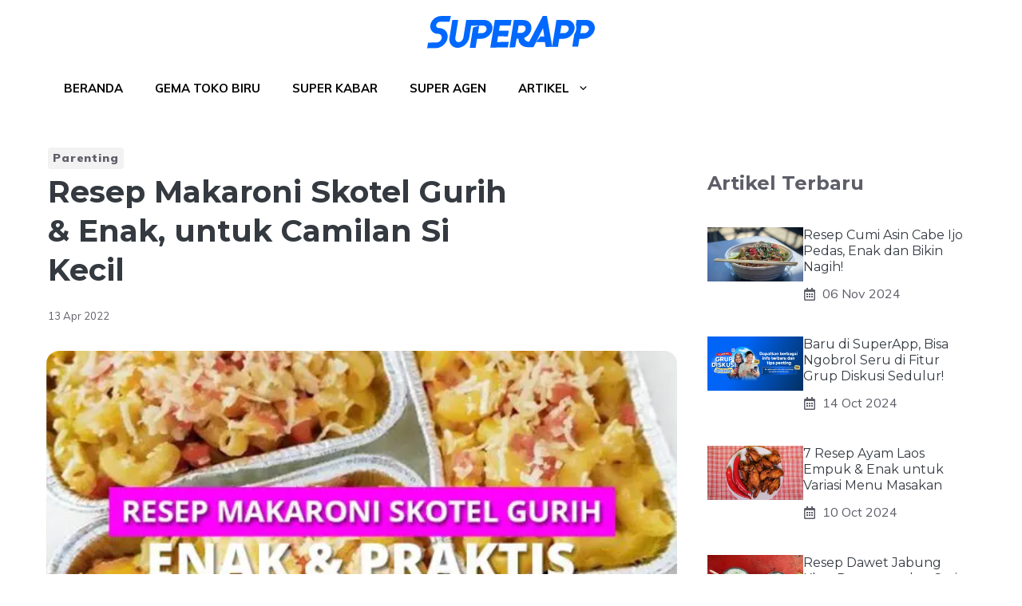

--- FILE ---
content_type: text/html; charset=UTF-8
request_url: https://superapp.id/blog/wp-admin/admin-ajax.php
body_size: -486
content:
{"success":[]}